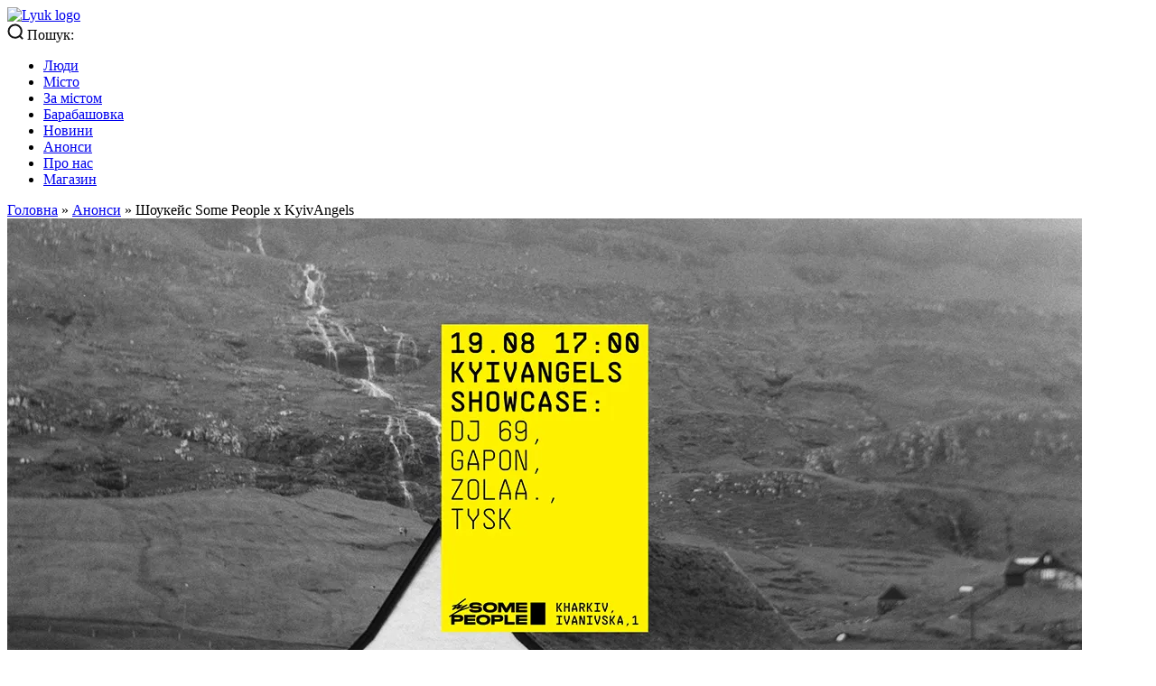

--- FILE ---
content_type: text/html; charset=UTF-8
request_url: https://lyuk.media/announcements/shoukeys-kyivangels/
body_size: 14367
content:

<!doctype html>
<html 
	xmlns="http://www.w3.org/1999/xhtml"
	xmlns:fb="http://ogp.me/ns/fb#"
	xmlns:og="http://ogp.me/ns#"
	class="js"
	lang="uk">
<head>
	<meta charset="utf-8">
	<meta name="viewport" content="width=device-width, initial-scale=1, maximum-scale=5">
	<title>Шоукейс Some People x KyivAngels - «Люк»</title>
	<meta http-equiv="X-UA-Compatible" content="ie=edge">
	<link rel="profile" href="http://gmpg.org/xfn/11">
	<meta name="theme-color" content="#ffffff">
	<link rel="mask-icon" href="https://lyuk.media/wp-content/themes/lyuk.media.theme.git/assets/images/layouts/logo.svg" color="#000000">

	<meta name="google-site-verification" content="UR3K6vNNFvoiQVGBU9eFblfdM6WuG9LRiSiLiqeYMHs" />
	
				<link rel="preload" href="https://lyuk.media/wp-content/themes/lyuk.media.theme.git/fonts/Unbounded/Unbounded-Medium.woff2" as="font" type="font/woff2" crossorigin="anonymous">
			<link rel="preload" href="https://lyuk.media/wp-content/themes/lyuk.media.theme.git/fonts/Unbounded/Unbounded-Bold.woff2" as="font" type="font/woff2" crossorigin="anonymous">
			<link rel="preload" href="https://lyuk.media/wp-content/themes/lyuk.media.theme.git/fonts/Inter/Inter-Medium.woff2" as="font" type="font/woff2" crossorigin="anonymous">
			<link rel="preload" href="https://lyuk.media/wp-content/themes/lyuk.media.theme.git/fonts/Inter/Inter-Regular.woff2" as="font" type="font/woff2" crossorigin="anonymous">
			<link rel="preload" href="https://lyuk.media/wp-content/themes/lyuk.media.theme.git/fonts/Inter/Inter-Bold.woff2" as="font" type="font/woff2" crossorigin="anonymous">
			<link rel="preload" href="https://lyuk.media/wp-content/themes/lyuk.media.theme.git/style.css?ver=1.0.0" as="style">
			<meta name='robots' content='index, follow, max-image-preview:large, max-snippet:-1, max-video-preview:-1' />

	<!-- This site is optimized with the Yoast SEO plugin v23.5 - https://yoast.com/wordpress/plugins/seo/ -->
	<meta name="description" content="Шоукейс Some People x KyivAngels" />
	<link rel="canonical" href="https://lyuk.media/announcements/shoukeys-kyivangels/" />
	<meta property="og:locale" content="uk_UA" />
	<meta property="og:type" content="article" />
	<meta property="og:title" content="Шоукейс Some People x KyivAngels - «Люк»" />
	<meta property="og:description" content="Шоукейс Some People x KyivAngels" />
	<meta property="og:url" content="https://lyuk.media/announcements/shoukeys-kyivangels/" />
	<meta property="og:site_name" content="«Люк»" />
	<meta property="article:published_time" content="2023-08-19T08:15:31+00:00" />
	<meta property="article:modified_time" content="2023-08-28T09:10:02+00:00" />
	<meta property="og:image" content="https://lyuk.media/wp-content/uploads/2023/08/1190_KyivAngels.webp" />
	<meta property="og:image:width" content="1190" />
	<meta property="og:image:height" content="600" />
	<meta property="og:image:type" content="image/webp" />
	<meta name="author" content="admin" />
	<meta name="twitter:card" content="summary_large_image" />
	<script type="application/ld+json" class="yoast-schema-graph">{"@context":"https://schema.org","@graph":[{"@type":"WebPage","@id":"https://lyuk.media/announcements/shoukeys-kyivangels/","url":"https://lyuk.media/announcements/shoukeys-kyivangels/","name":"Шоукейс Some People x KyivAngels - «Люк»","isPartOf":{"@id":"https://lyuk.media/#website"},"primaryImageOfPage":{"@id":"https://lyuk.media/announcements/shoukeys-kyivangels/#primaryimage"},"image":{"@id":"https://lyuk.media/announcements/shoukeys-kyivangels/#primaryimage"},"thumbnailUrl":"https://lyuk.media/wp-content/uploads/2023/08/1190_KyivAngels.webp","datePublished":"2023-08-19T08:15:31+00:00","dateModified":"2023-08-28T09:10:02+00:00","author":{"@id":"https://lyuk.media/#/schema/person/2df9cfe78cab29020879780ea8b7fc02"},"description":"Шоукейс Some People x KyivAngels","breadcrumb":{"@id":"https://lyuk.media/announcements/shoukeys-kyivangels/#breadcrumb"},"inLanguage":"uk","potentialAction":[{"@type":"ReadAction","target":["https://lyuk.media/announcements/shoukeys-kyivangels/"]}]},{"@type":"ImageObject","inLanguage":"uk","@id":"https://lyuk.media/announcements/shoukeys-kyivangels/#primaryimage","url":"https://lyuk.media/wp-content/uploads/2023/08/1190_KyivAngels.webp","contentUrl":"https://lyuk.media/wp-content/uploads/2023/08/1190_KyivAngels.webp"},{"@type":"BreadcrumbList","@id":"https://lyuk.media/announcements/shoukeys-kyivangels/#breadcrumb","itemListElement":[{"@type":"ListItem","position":1,"name":"Головна","item":"https://lyuk.media/"},{"@type":"ListItem","position":2,"name":"Анонси","item":"https://lyuk.media/announcements/"},{"@type":"ListItem","position":3,"name":"Шоукейс Some People x KyivAngels"}]},{"@type":"WebSite","@id":"https://lyuk.media/#website","url":"https://lyuk.media/","name":"«Люк»","description":"«Люк» — це медіа про Харків","potentialAction":[{"@type":"SearchAction","target":{"@type":"EntryPoint","urlTemplate":"https://lyuk.media/?s={search_term_string}"},"query-input":{"@type":"PropertyValueSpecification","valueRequired":true,"valueName":"search_term_string"}}],"inLanguage":"uk"},{"@type":"Person","@id":"https://lyuk.media/#/schema/person/2df9cfe78cab29020879780ea8b7fc02","name":"admin","image":{"@type":"ImageObject","inLanguage":"uk","@id":"https://lyuk.media/#/schema/person/image/","url":"https://secure.gravatar.com/avatar/c43c0f154a737b1a7b042f5e240e87e5?s=96&d=mm&r=g","contentUrl":"https://secure.gravatar.com/avatar/c43c0f154a737b1a7b042f5e240e87e5?s=96&d=mm&r=g","caption":"admin"},"sameAs":["https://lyuk.media"],"url":"https://lyuk.media/author/admin/"}]}</script>
	<!-- / Yoast SEO plugin. -->


<script type="text/javascript">
/* <![CDATA[ */
window._wpemojiSettings = {"baseUrl":"https:\/\/s.w.org\/images\/core\/emoji\/14.0.0\/72x72\/","ext":".png","svgUrl":"https:\/\/s.w.org\/images\/core\/emoji\/14.0.0\/svg\/","svgExt":".svg","source":{"concatemoji":"https:\/\/lyuk.media\/wp-includes\/js\/wp-emoji-release.min.js?ver=6.4.7"}};
/*! This file is auto-generated */
!function(i,n){var o,s,e;function c(e){try{var t={supportTests:e,timestamp:(new Date).valueOf()};sessionStorage.setItem(o,JSON.stringify(t))}catch(e){}}function p(e,t,n){e.clearRect(0,0,e.canvas.width,e.canvas.height),e.fillText(t,0,0);var t=new Uint32Array(e.getImageData(0,0,e.canvas.width,e.canvas.height).data),r=(e.clearRect(0,0,e.canvas.width,e.canvas.height),e.fillText(n,0,0),new Uint32Array(e.getImageData(0,0,e.canvas.width,e.canvas.height).data));return t.every(function(e,t){return e===r[t]})}function u(e,t,n){switch(t){case"flag":return n(e,"\ud83c\udff3\ufe0f\u200d\u26a7\ufe0f","\ud83c\udff3\ufe0f\u200b\u26a7\ufe0f")?!1:!n(e,"\ud83c\uddfa\ud83c\uddf3","\ud83c\uddfa\u200b\ud83c\uddf3")&&!n(e,"\ud83c\udff4\udb40\udc67\udb40\udc62\udb40\udc65\udb40\udc6e\udb40\udc67\udb40\udc7f","\ud83c\udff4\u200b\udb40\udc67\u200b\udb40\udc62\u200b\udb40\udc65\u200b\udb40\udc6e\u200b\udb40\udc67\u200b\udb40\udc7f");case"emoji":return!n(e,"\ud83e\udef1\ud83c\udffb\u200d\ud83e\udef2\ud83c\udfff","\ud83e\udef1\ud83c\udffb\u200b\ud83e\udef2\ud83c\udfff")}return!1}function f(e,t,n){var r="undefined"!=typeof WorkerGlobalScope&&self instanceof WorkerGlobalScope?new OffscreenCanvas(300,150):i.createElement("canvas"),a=r.getContext("2d",{willReadFrequently:!0}),o=(a.textBaseline="top",a.font="600 32px Arial",{});return e.forEach(function(e){o[e]=t(a,e,n)}),o}function t(e){var t=i.createElement("script");t.src=e,t.defer=!0,i.head.appendChild(t)}"undefined"!=typeof Promise&&(o="wpEmojiSettingsSupports",s=["flag","emoji"],n.supports={everything:!0,everythingExceptFlag:!0},e=new Promise(function(e){i.addEventListener("DOMContentLoaded",e,{once:!0})}),new Promise(function(t){var n=function(){try{var e=JSON.parse(sessionStorage.getItem(o));if("object"==typeof e&&"number"==typeof e.timestamp&&(new Date).valueOf()<e.timestamp+604800&&"object"==typeof e.supportTests)return e.supportTests}catch(e){}return null}();if(!n){if("undefined"!=typeof Worker&&"undefined"!=typeof OffscreenCanvas&&"undefined"!=typeof URL&&URL.createObjectURL&&"undefined"!=typeof Blob)try{var e="postMessage("+f.toString()+"("+[JSON.stringify(s),u.toString(),p.toString()].join(",")+"));",r=new Blob([e],{type:"text/javascript"}),a=new Worker(URL.createObjectURL(r),{name:"wpTestEmojiSupports"});return void(a.onmessage=function(e){c(n=e.data),a.terminate(),t(n)})}catch(e){}c(n=f(s,u,p))}t(n)}).then(function(e){for(var t in e)n.supports[t]=e[t],n.supports.everything=n.supports.everything&&n.supports[t],"flag"!==t&&(n.supports.everythingExceptFlag=n.supports.everythingExceptFlag&&n.supports[t]);n.supports.everythingExceptFlag=n.supports.everythingExceptFlag&&!n.supports.flag,n.DOMReady=!1,n.readyCallback=function(){n.DOMReady=!0}}).then(function(){return e}).then(function(){var e;n.supports.everything||(n.readyCallback(),(e=n.source||{}).concatemoji?t(e.concatemoji):e.wpemoji&&e.twemoji&&(t(e.twemoji),t(e.wpemoji)))}))}((window,document),window._wpemojiSettings);
/* ]]> */
</script>
<style id='wp-emoji-styles-inline-css' type='text/css'>

	img.wp-smiley, img.emoji {
		display: inline !important;
		border: none !important;
		box-shadow: none !important;
		height: 1em !important;
		width: 1em !important;
		margin: 0 0.07em !important;
		vertical-align: -0.1em !important;
		background: none !important;
		padding: 0 !important;
	}
</style>
<style id='cb-carousel-style-inline-css' type='text/css'>
.wp-block-cb-carousel .slick-slide{overflow:hidden;padding-left:7.5px;padding-right:7.5px}.wp-block-cb-carousel .slick-dots li button:not(:hover):not(:active),.wp-block-cb-carousel .slick-next:not(:hover):not(:active),.wp-block-cb-carousel .slick-prev:not(:hover):not(:active){background-color:transparent}.wp-block-cb-carousel .slick-next:before,.wp-block-cb-carousel .slick-prev:before{color:#000}.wp-block-cb-carousel.alignfull .slick-next,.wp-block-cb-carousel.alignfull .slick-prev{z-index:1}.wp-block-cb-carousel.alignfull .slick-prev{left:25px}.wp-block-cb-carousel.alignfull .slick-next{right:25px}.wp-block-cb-carousel .wp-block-cover,.wp-block-cb-carousel .wp-block-image{margin-bottom:0}.wp-block-cb-carousel .wp-block-cover.aligncenter,.wp-block-cb-carousel .wp-block-image.aligncenter{margin-left:auto!important;margin-right:auto!important}.is-layout-flex .wp-block-cb-carousel{width:100%}

</style>
<link rel='stylesheet' id='eedee-gutenslider-init-css' href='https://lyuk.media/wp-content/plugins/gutenslider/build/gutenslider-init.css?ver=1705564812' type='text/css' media='all' />
<style id='classic-theme-styles-inline-css' type='text/css'>
/*! This file is auto-generated */
.wp-block-button__link{color:#fff;background-color:#32373c;border-radius:9999px;box-shadow:none;text-decoration:none;padding:calc(.667em + 2px) calc(1.333em + 2px);font-size:1.125em}.wp-block-file__button{background:#32373c;color:#fff;text-decoration:none}
</style>
<style id='global-styles-inline-css' type='text/css'>
body{--wp--preset--color--black: #000000;--wp--preset--color--cyan-bluish-gray: #abb8c3;--wp--preset--color--white: #ffffff;--wp--preset--color--pale-pink: #f78da7;--wp--preset--color--vivid-red: #cf2e2e;--wp--preset--color--luminous-vivid-orange: #ff6900;--wp--preset--color--luminous-vivid-amber: #fcb900;--wp--preset--color--light-green-cyan: #7bdcb5;--wp--preset--color--vivid-green-cyan: #00d084;--wp--preset--color--pale-cyan-blue: #8ed1fc;--wp--preset--color--vivid-cyan-blue: #0693e3;--wp--preset--color--vivid-purple: #9b51e0;--wp--preset--gradient--vivid-cyan-blue-to-vivid-purple: linear-gradient(135deg,rgba(6,147,227,1) 0%,rgb(155,81,224) 100%);--wp--preset--gradient--light-green-cyan-to-vivid-green-cyan: linear-gradient(135deg,rgb(122,220,180) 0%,rgb(0,208,130) 100%);--wp--preset--gradient--luminous-vivid-amber-to-luminous-vivid-orange: linear-gradient(135deg,rgba(252,185,0,1) 0%,rgba(255,105,0,1) 100%);--wp--preset--gradient--luminous-vivid-orange-to-vivid-red: linear-gradient(135deg,rgba(255,105,0,1) 0%,rgb(207,46,46) 100%);--wp--preset--gradient--very-light-gray-to-cyan-bluish-gray: linear-gradient(135deg,rgb(238,238,238) 0%,rgb(169,184,195) 100%);--wp--preset--gradient--cool-to-warm-spectrum: linear-gradient(135deg,rgb(74,234,220) 0%,rgb(151,120,209) 20%,rgb(207,42,186) 40%,rgb(238,44,130) 60%,rgb(251,105,98) 80%,rgb(254,248,76) 100%);--wp--preset--gradient--blush-light-purple: linear-gradient(135deg,rgb(255,206,236) 0%,rgb(152,150,240) 100%);--wp--preset--gradient--blush-bordeaux: linear-gradient(135deg,rgb(254,205,165) 0%,rgb(254,45,45) 50%,rgb(107,0,62) 100%);--wp--preset--gradient--luminous-dusk: linear-gradient(135deg,rgb(255,203,112) 0%,rgb(199,81,192) 50%,rgb(65,88,208) 100%);--wp--preset--gradient--pale-ocean: linear-gradient(135deg,rgb(255,245,203) 0%,rgb(182,227,212) 50%,rgb(51,167,181) 100%);--wp--preset--gradient--electric-grass: linear-gradient(135deg,rgb(202,248,128) 0%,rgb(113,206,126) 100%);--wp--preset--gradient--midnight: linear-gradient(135deg,rgb(2,3,129) 0%,rgb(40,116,252) 100%);--wp--preset--font-size--small: 13px;--wp--preset--font-size--medium: 20px;--wp--preset--font-size--large: 36px;--wp--preset--font-size--x-large: 42px;--wp--preset--spacing--20: 0.44rem;--wp--preset--spacing--30: 0.67rem;--wp--preset--spacing--40: 1rem;--wp--preset--spacing--50: 1.5rem;--wp--preset--spacing--60: 2.25rem;--wp--preset--spacing--70: 3.38rem;--wp--preset--spacing--80: 5.06rem;--wp--preset--shadow--natural: 6px 6px 9px rgba(0, 0, 0, 0.2);--wp--preset--shadow--deep: 12px 12px 50px rgba(0, 0, 0, 0.4);--wp--preset--shadow--sharp: 6px 6px 0px rgba(0, 0, 0, 0.2);--wp--preset--shadow--outlined: 6px 6px 0px -3px rgba(255, 255, 255, 1), 6px 6px rgba(0, 0, 0, 1);--wp--preset--shadow--crisp: 6px 6px 0px rgba(0, 0, 0, 1);}:where(.is-layout-flex){gap: 0.5em;}:where(.is-layout-grid){gap: 0.5em;}body .is-layout-flow > .alignleft{float: left;margin-inline-start: 0;margin-inline-end: 2em;}body .is-layout-flow > .alignright{float: right;margin-inline-start: 2em;margin-inline-end: 0;}body .is-layout-flow > .aligncenter{margin-left: auto !important;margin-right: auto !important;}body .is-layout-constrained > .alignleft{float: left;margin-inline-start: 0;margin-inline-end: 2em;}body .is-layout-constrained > .alignright{float: right;margin-inline-start: 2em;margin-inline-end: 0;}body .is-layout-constrained > .aligncenter{margin-left: auto !important;margin-right: auto !important;}body .is-layout-constrained > :where(:not(.alignleft):not(.alignright):not(.alignfull)){max-width: var(--wp--style--global--content-size);margin-left: auto !important;margin-right: auto !important;}body .is-layout-constrained > .alignwide{max-width: var(--wp--style--global--wide-size);}body .is-layout-flex{display: flex;}body .is-layout-flex{flex-wrap: wrap;align-items: center;}body .is-layout-flex > *{margin: 0;}body .is-layout-grid{display: grid;}body .is-layout-grid > *{margin: 0;}:where(.wp-block-columns.is-layout-flex){gap: 2em;}:where(.wp-block-columns.is-layout-grid){gap: 2em;}:where(.wp-block-post-template.is-layout-flex){gap: 1.25em;}:where(.wp-block-post-template.is-layout-grid){gap: 1.25em;}.has-black-color{color: var(--wp--preset--color--black) !important;}.has-cyan-bluish-gray-color{color: var(--wp--preset--color--cyan-bluish-gray) !important;}.has-white-color{color: var(--wp--preset--color--white) !important;}.has-pale-pink-color{color: var(--wp--preset--color--pale-pink) !important;}.has-vivid-red-color{color: var(--wp--preset--color--vivid-red) !important;}.has-luminous-vivid-orange-color{color: var(--wp--preset--color--luminous-vivid-orange) !important;}.has-luminous-vivid-amber-color{color: var(--wp--preset--color--luminous-vivid-amber) !important;}.has-light-green-cyan-color{color: var(--wp--preset--color--light-green-cyan) !important;}.has-vivid-green-cyan-color{color: var(--wp--preset--color--vivid-green-cyan) !important;}.has-pale-cyan-blue-color{color: var(--wp--preset--color--pale-cyan-blue) !important;}.has-vivid-cyan-blue-color{color: var(--wp--preset--color--vivid-cyan-blue) !important;}.has-vivid-purple-color{color: var(--wp--preset--color--vivid-purple) !important;}.has-black-background-color{background-color: var(--wp--preset--color--black) !important;}.has-cyan-bluish-gray-background-color{background-color: var(--wp--preset--color--cyan-bluish-gray) !important;}.has-white-background-color{background-color: var(--wp--preset--color--white) !important;}.has-pale-pink-background-color{background-color: var(--wp--preset--color--pale-pink) !important;}.has-vivid-red-background-color{background-color: var(--wp--preset--color--vivid-red) !important;}.has-luminous-vivid-orange-background-color{background-color: var(--wp--preset--color--luminous-vivid-orange) !important;}.has-luminous-vivid-amber-background-color{background-color: var(--wp--preset--color--luminous-vivid-amber) !important;}.has-light-green-cyan-background-color{background-color: var(--wp--preset--color--light-green-cyan) !important;}.has-vivid-green-cyan-background-color{background-color: var(--wp--preset--color--vivid-green-cyan) !important;}.has-pale-cyan-blue-background-color{background-color: var(--wp--preset--color--pale-cyan-blue) !important;}.has-vivid-cyan-blue-background-color{background-color: var(--wp--preset--color--vivid-cyan-blue) !important;}.has-vivid-purple-background-color{background-color: var(--wp--preset--color--vivid-purple) !important;}.has-black-border-color{border-color: var(--wp--preset--color--black) !important;}.has-cyan-bluish-gray-border-color{border-color: var(--wp--preset--color--cyan-bluish-gray) !important;}.has-white-border-color{border-color: var(--wp--preset--color--white) !important;}.has-pale-pink-border-color{border-color: var(--wp--preset--color--pale-pink) !important;}.has-vivid-red-border-color{border-color: var(--wp--preset--color--vivid-red) !important;}.has-luminous-vivid-orange-border-color{border-color: var(--wp--preset--color--luminous-vivid-orange) !important;}.has-luminous-vivid-amber-border-color{border-color: var(--wp--preset--color--luminous-vivid-amber) !important;}.has-light-green-cyan-border-color{border-color: var(--wp--preset--color--light-green-cyan) !important;}.has-vivid-green-cyan-border-color{border-color: var(--wp--preset--color--vivid-green-cyan) !important;}.has-pale-cyan-blue-border-color{border-color: var(--wp--preset--color--pale-cyan-blue) !important;}.has-vivid-cyan-blue-border-color{border-color: var(--wp--preset--color--vivid-cyan-blue) !important;}.has-vivid-purple-border-color{border-color: var(--wp--preset--color--vivid-purple) !important;}.has-vivid-cyan-blue-to-vivid-purple-gradient-background{background: var(--wp--preset--gradient--vivid-cyan-blue-to-vivid-purple) !important;}.has-light-green-cyan-to-vivid-green-cyan-gradient-background{background: var(--wp--preset--gradient--light-green-cyan-to-vivid-green-cyan) !important;}.has-luminous-vivid-amber-to-luminous-vivid-orange-gradient-background{background: var(--wp--preset--gradient--luminous-vivid-amber-to-luminous-vivid-orange) !important;}.has-luminous-vivid-orange-to-vivid-red-gradient-background{background: var(--wp--preset--gradient--luminous-vivid-orange-to-vivid-red) !important;}.has-very-light-gray-to-cyan-bluish-gray-gradient-background{background: var(--wp--preset--gradient--very-light-gray-to-cyan-bluish-gray) !important;}.has-cool-to-warm-spectrum-gradient-background{background: var(--wp--preset--gradient--cool-to-warm-spectrum) !important;}.has-blush-light-purple-gradient-background{background: var(--wp--preset--gradient--blush-light-purple) !important;}.has-blush-bordeaux-gradient-background{background: var(--wp--preset--gradient--blush-bordeaux) !important;}.has-luminous-dusk-gradient-background{background: var(--wp--preset--gradient--luminous-dusk) !important;}.has-pale-ocean-gradient-background{background: var(--wp--preset--gradient--pale-ocean) !important;}.has-electric-grass-gradient-background{background: var(--wp--preset--gradient--electric-grass) !important;}.has-midnight-gradient-background{background: var(--wp--preset--gradient--midnight) !important;}.has-small-font-size{font-size: var(--wp--preset--font-size--small) !important;}.has-medium-font-size{font-size: var(--wp--preset--font-size--medium) !important;}.has-large-font-size{font-size: var(--wp--preset--font-size--large) !important;}.has-x-large-font-size{font-size: var(--wp--preset--font-size--x-large) !important;}
.wp-block-navigation a:where(:not(.wp-element-button)){color: inherit;}
:where(.wp-block-post-template.is-layout-flex){gap: 1.25em;}:where(.wp-block-post-template.is-layout-grid){gap: 1.25em;}
:where(.wp-block-columns.is-layout-flex){gap: 2em;}:where(.wp-block-columns.is-layout-grid){gap: 2em;}
.wp-block-pullquote{font-size: 1.5em;line-height: 1.6;}
</style>
<link rel='stylesheet' id='pb_animate-css' href='https://lyuk.media/wp-content/plugins/ays-popup-box/public/css/animate.css?ver=4.9.8' type='text/css' media='all' />
<link rel='stylesheet' id='style-css' href='https://lyuk.media/wp-content/themes/lyuk.media.theme.git/style.css?ver=6.4.7' type='text/css' media='all' />
<link rel='stylesheet' id='normalize-css' href='https://lyuk.media/wp-content/themes/lyuk.media.theme.git/css/normalize.css?ver=6.4.7' type='text/css' media='all' />
<link rel='stylesheet' id='main-css' href='https://lyuk.media/wp-content/themes/lyuk.media.theme.git/css/main.css?ver=6.4.7' type='text/css' media='all' />
<script type="text/javascript" src="https://lyuk.media/wp-content/themes/lyuk.media.theme.git/src/main.js" id="base-script-js"></script>
<script type="lazyloadscript" src="https://lyuk.media/wp-content/plugins/svg-support/vendor/DOMPurify/DOMPurify.min.js?ver=1.0.1" id="bodhi-dompurify-library-js"></script>
<script type="lazyloadscript" src="https://lyuk.media/wp-includes/js/jquery/jquery.min.js?ver=3.7.1" id="jquery-core-js"></script>
<script type="lazyloadscript" src="https://lyuk.media/wp-includes/js/jquery/jquery-migrate.min.js?ver=3.4.1" id="jquery-migrate-js"></script>
<script type="text/javascript" id="ays-pb-js-extra">
/* <![CDATA[ */
var pbLocalizeObj = {"ajax":"https:\/\/lyuk.media\/wp-admin\/admin-ajax.php","seconds":"seconds","thisWillClose":"This will close in","icons":{"close_icon":"<svg class=\"ays_pb_material_close_icon\" xmlns=\"https:\/\/www.w3.org\/2000\/svg\" height=\"36px\" viewBox=\"0 0 24 24\" width=\"36px\" fill=\"#000000\" alt=\"Pop-up Close\"><path d=\"M0 0h24v24H0z\" fill=\"none\"\/><path d=\"M19 6.41L17.59 5 12 10.59 6.41 5 5 6.41 10.59 12 5 17.59 6.41 19 12 13.41 17.59 19 19 17.59 13.41 12z\"\/><\/svg>","close_circle_icon":"<svg class=\"ays_pb_material_close_circle_icon\" xmlns=\"https:\/\/www.w3.org\/2000\/svg\" height=\"24\" viewBox=\"0 0 24 24\" width=\"36\" alt=\"Pop-up Close\"><path d=\"M0 0h24v24H0z\" fill=\"none\"\/><path d=\"M12 2C6.47 2 2 6.47 2 12s4.47 10 10 10 10-4.47 10-10S17.53 2 12 2zm5 13.59L15.59 17 12 13.41 8.41 17 7 15.59 10.59 12 7 8.41 8.41 7 12 10.59 15.59 7 17 8.41 13.41 12 17 15.59z\"\/><\/svg>","volume_up_icon":"<svg class=\"ays_pb_fa_volume\" xmlns=\"https:\/\/www.w3.org\/2000\/svg\" height=\"24\" viewBox=\"0 0 24 24\" width=\"36\"><path d=\"M0 0h24v24H0z\" fill=\"none\"\/><path d=\"M3 9v6h4l5 5V4L7 9H3zm13.5 3c0-1.77-1.02-3.29-2.5-4.03v8.05c1.48-.73 2.5-2.25 2.5-4.02zM14 3.23v2.06c2.89.86 5 3.54 5 6.71s-2.11 5.85-5 6.71v2.06c4.01-.91 7-4.49 7-8.77s-2.99-7.86-7-8.77z\"\/><\/svg>","volume_mute_icon":"<svg xmlns=\"https:\/\/www.w3.org\/2000\/svg\" height=\"24\" viewBox=\"0 0 24 24\" width=\"24\"><path d=\"M0 0h24v24H0z\" fill=\"none\"\/><path d=\"M7 9v6h4l5 5V4l-5 5H7z\"\/><\/svg>"}};
/* ]]> */
</script>
<script type="lazyloadscript" src="https://lyuk.media/wp-content/plugins/ays-popup-box/public/js/ays-pb-public.js?ver=4.9.8" id="ays-pb-js"></script>
<script type="lazyloadscript" src="https://lyuk.media/wp-content/plugins/svg-support/js/min/svgs-inline-min.js?ver=2.5.8" id="bodhi_svg_inline-js"></script>
<script type="lazyloadscript" id="bodhi_svg_inline-js-after">
/* <![CDATA[ */
cssTarget={"Bodhi":"img.style-svg","ForceInlineSVG":"style-svg"};ForceInlineSVGActive="false";frontSanitizationEnabled="on";
/* ]]> */
</script>
<link rel="https://api.w.org/" href="https://lyuk.media/wp-json/" /><link rel="alternate" type="application/json" href="https://lyuk.media/wp-json/wp/v2/posts/25264" /><link rel="EditURI" type="application/rsd+xml" title="RSD" href="https://lyuk.media/xmlrpc.php?rsd" />
<meta name="generator" content="WordPress 6.4.7" />
<link rel='shortlink' href='https://lyuk.media/?p=25264' />
<link rel="alternate" type="application/json+oembed" href="https://lyuk.media/wp-json/oembed/1.0/embed?url=https%3A%2F%2Flyuk.media%2Fannouncements%2Fshoukeys-kyivangels%2F" />
<link rel="alternate" type="text/xml+oembed" href="https://lyuk.media/wp-json/oembed/1.0/embed?url=https%3A%2F%2Flyuk.media%2Fannouncements%2Fshoukeys-kyivangels%2F&#038;format=xml" />
<script type="text/javascript">var ajaxurl = "https://lyuk.media/wp-admin/admin-ajax.php";</script><style type="text/css">.broken_link, a.broken_link {
	text-decoration: line-through;
}</style><link rel="icon" href="https://lyuk.media/wp-content/uploads/2024/11/cropped-lyuk-favicon-32x32.webp" sizes="32x32" />
<link rel="icon" href="https://lyuk.media/wp-content/uploads/2024/11/cropped-lyuk-favicon-192x192.webp" sizes="192x192" />
<link rel="apple-touch-icon" href="https://lyuk.media/wp-content/uploads/2024/11/cropped-lyuk-favicon-180x180.webp" />
<meta name="msapplication-TileImage" content="https://lyuk.media/wp-content/uploads/2024/11/cropped-lyuk-favicon-270x270.webp" />
	
			
<!-- vk -->
<link rel="image_src" href="https://lyuk.media/wp-content/uploads/2023/08/1190_KyivAngels.webp"/>
<meta name="title" content="Шоукейс Some People x KyivAngels">
<!-- facebook -->
<meta property="og:title" content="Шоукейс Some People x KyivAngels"/>
<meta property="og:image" content="https://lyuk.media/wp-content/uploads/2023/08/1190_KyivAngels.webp"/>
<meta property="og:description" content="До війни Харків був містом творчої енергії та музики з характером. Зараз саме час повертати місту втрачені позиції і спробувати створити місце, яке буде, як магніт, збирати людей та вібрації. Формація Some People почала будувати Центр нової культури в Харкові. Він розташується в приміщенні колишнього заводу торгового машинобудування, поблизу історичного центру Харкова. В приміщенні центру [&hellip;]"/>
<meta property="og:type" content="article"/>
<meta property="og:url" content="https://lyuk.media/announcements/shoukeys-kyivangels/"/>
<meta property="og:image:width" content="680">
<meta property="og:image:height" content="355">
<meta property="og:locale" content="uk">
<meta property="og:site_name" content="«Люк»">
<!-- twitter -->
<meta name="twitter:card" content="summary_large_image"/>
<meta name="twitter:title" content="Шоукейс Some People x KyivAngels"/>
<meta name="twitter:description" content="До війни Харків був містом творчої енергії та музики з характером. Зараз саме час повертати місту втрачені позиції і спробувати створити місце, яке буде, як магніт, збирати людей та вібрації. Формація Some People почала будувати Центр нової культури в Харкові. Він розташується в приміщенні колишнього заводу торгового машинобудування, поблизу історичного центру Харкова. В приміщенні центру [&hellip;]"/>
<meta name="twitter:url" content="https://lyuk.media/announcements/shoukeys-kyivangels/"/>
<meta name="twitter:image" content="https://lyuk.media/wp-content/uploads/2023/08/1190_KyivAngels.webp"/>
<meta name="twitter:domain" content="https://lyuk.media">

<link 
  rel="preload" 
  as="image" 
  href="https://lyuk.media/wp-content/uploads/2023/08/1190_KyivAngels.webp" 
  fetchpriority="high" />

	    
	<!-- Google Tag Manager -->
	<script defer type="lazyloadscript">(function(w,d,s,l,i){w[l]=w[l]||[];w[l].push({'gtm.start':
		new Date().getTime(),event:'gtm.js'});var f=d.getElementsByTagName(s)[0],
		j=d.createElement(s),dl=l!='dataLayer'?'&l='+l:'';j.async=true;j.src=
		'https://www.googletagmanager.com/gtm.js?id='+i+dl;f.parentNode.insertBefore(j,f);
		})(window,document,'script','dataLayer','GTM-53BWZLW9');
	</script>
	<!-- End Google Tag Manager -->

	<script defer type="lazyloadscript">
		(function(i,s,o,g,r,a,m){i['GoogleAnalyticsObject']=r;i[r]=i[r]||function(){
			(i[r].q=i[r].q||[]).push(arguments)},i[r].l=1*new Date();a=s.createElement(o),
			m=s.getElementsByTagName(o)[0];a.async=1;a.src=g;m.parentNode.insertBefore(a,m)
		})(window,document,'script','https://www.google-analytics.com/analytics.js','ga');
		ga('create', 'UA-71573210-1', 'auto');
		ga('send', 'pageview');
	</script>
	<!-- Google tag (gtag.js) -->
	<script defer type="lazyloadscript" src="https://www.googletagmanager.com/gtag/js?id=G-YK8WR1901T"></script>
	<script defer type="lazyloadscript">
		window.dataLayer = window.dataLayer || [];
		function gtag(){dataLayer.push(arguments);}
		gtag('js', new Date());
		gtag('config', 'G-YK8WR1901T');
	</script>
	<!-- (C)2000-2023 Gemius SA - gemiusPrism  / lyuk.media/Default section -->
	<script defer type="lazyloadscript">
		<!--//--><![CDATA[//><!--
		var pp_gemius_identifier = 'bOrrEJhpZIMvJ8f5fcU78uWjzZBpDE7ba40d1NT8ZHr.i7';
		// lines below shouldn't be edited
		function gemius_pending(i) { window[i] = window[i] || function() {var x = window[i+'_pdata'] = window[i+'_pdata'] || []; x[x.length]=arguments;};};
		gemius_pending('gemius_hit'); gemius_pending('gemius_event'); gemius_pending('gemius_init'); gemius_pending('pp_gemius_hit'); gemius_pending('pp_gemius_event'); gemius_pending('pp_gemius_init');
		(function(d,t) {try {var gt=d.createElement(t),s=d.getElementsByTagName(t)[0],l='http'+((location.protocol=='https:')?'s':''); gt.setAttribute('async','async');
		gt.setAttribute('defer','defer'); gt.src=l+'://gaua.hit.gemius.pl/xgemius.js'; s.parentNode.insertBefore(gt,s);} catch (e) {}})(document,'script');
		//--><!]]>
	</script>
</head>
	
<body class="post-template-default single single-post postid-25264 single-format-standard wp-embed-responsive">

	<!-- Google Tag Manager (noscript) -->
		<noscript><iframe src="https://www.googletagmanager.com/ns.html?id=GTM-53BWZLW9"
		height="0" width="0" style="display:none;visibility:hidden"></iframe></noscript>
	<!-- End Google Tag Manager (noscript) -->
	
<header class="header">
    <div class="wrapper">
        <div class="header__inner">
            <div class="header__logo">
                <a href="https://lyuk.media" class="logo" title="" data-wpel-link="internal">
  <img 
    width="95" 
    height="40" 
    class="logo__img" 
    src="https://lyuk.media/wp-content/themes/lyuk.media.theme.git/icons/logo-icon.svg" 
    alt="Lyuk logo">
</a>
            </div>

            <div class="header__search">
                <div
                    class="search" 
                    id="search" 
                    title="Пошук"
                    >
                    <span class="search__icon">
                        <svg width="18" height="18" viewBox="0 0 18 18" fill="none" xmlns="http://www.w3.org/2000/svg">
                            <path d="M16.5 16.5L15 15M8.625 15.75C9.56067 15.75 10.4872 15.5657 11.3516 15.2076C12.2161 14.8496 13.0015 14.3248 13.6631 13.6631C14.3248 13.0015 14.8496 12.2161 15.2076 11.3516C15.5657 10.4872 15.75 9.56067 15.75 8.625C15.75 7.68933 15.5657 6.76283 15.2076 5.89838C14.8496 5.03394 14.3248 4.24848 13.6631 3.58686C13.0015 2.92525 12.2161 2.40042 11.3516 2.04236C10.4872 1.68429 9.56067 1.5 8.625 1.5C6.73533 1.5 4.92306 2.25067 3.58686 3.58686C2.25067 4.92306 1.5 6.73533 1.5 8.625C1.5 10.5147 2.25067 12.3269 3.58686 13.6631C4.92306 14.9993 6.73533 15.75 8.625 15.75Z" stroke="#151515" stroke-width="2" stroke-linecap="square" stroke-linejoin="round"/>
                        </svg>
                    </span>
                    <span class="search__label">Пошук:</span>
                </div>
            </div>

            <div class="header__menu">
                <ul id="menu-main-menu" class="main-menu"><li id="menu-item-18439" class="menu-item menu-item-type-taxonomy menu-item-object-category menu-item-18439"><a href="https://lyuk.media/people/" data-wpel-link="internal">Люди</a></li>
<li id="menu-item-18440" class="menu-item menu-item-type-taxonomy menu-item-object-category menu-item-18440"><a href="https://lyuk.media/city/" data-wpel-link="internal">Місто</a></li>
<li id="menu-item-18438" class="menu-item menu-item-type-taxonomy menu-item-object-category menu-item-18438"><a href="https://lyuk.media/behind-city/" data-wpel-link="internal">За містом</a></li>
<li id="menu-item-18437" class="menu-item menu-item-type-taxonomy menu-item-object-category menu-item-18437"><a href="https://lyuk.media/baraban/" data-wpel-link="internal">Барабашовка</a></li>
<li id="menu-item-18458" class="menu-item menu-item-type-taxonomy menu-item-object-category menu-item-18458"><a href="https://lyuk.media/news/" data-wpel-link="internal">Новини</a></li>
<li id="menu-item-18522" class="menu-item menu-item-type-post_type menu-item-object-page menu-item-18522"><a href="https://lyuk.media/lyuk-announcements/" data-wpel-link="internal">Анонси</a></li>
<li id="menu-item-18442" class="menu-item menu-item-type-post_type menu-item-object-page menu-item-18442"><a href="https://lyuk.media/about-us/" data-wpel-link="internal">Про нас</a></li>
<li id="menu-item-46326" class="menu-item menu-item-type-custom menu-item-object-custom menu-item-46326"><a href="https://shop.lyuk.media/" data-wpel-link="external" rel="nofollow external noopener noreferrer">Магазин</a></li>
</ul>            </div>

            <div class="header__burger">
                <div class="hamburger">
                    <span class="line"></span>
                    <span class="line"></span>
                    <span class="line"></span>
                </div>
            </div>
        </div>
    </div>
</header>

  <main>

    
<article id="post-25264" class="post-25264 post type-post status-publish format-standard has-post-thumbnail hentry category-announcements">
  <div class="content-page --post">
    <div class="content-page__breadcrumbs">
      <span><span><a href="https://lyuk.media/" data-wpel-link="internal">Головна</a></span> » <span><a href="https://lyuk.media/announcements/" data-wpel-link="internal">Анонси</a></span> » <span class="breadcrumb_last" aria-current="page">Шоукейс Some People x KyivAngels</span></span>    </div>

    <div class="wrapper">
      <div class="content-page__header">
        <div class="content-page__image">
          <picture>
            <source srcset="https://lyuk.media/wp-content/uploads/2023/08/1190_KyivAngels.webp" media="(min-width: 550px) and (max-width: 767px)">
            <source srcset="https://lyuk.media/wp-content/uploads/2023/08/460_KyivAngels.webp" media="(min-width: 768px) and (max-width: 991px)">
            <source srcset="https://lyuk.media/wp-content/uploads/2023/08/1190_KyivAngels.webp" media="(min-width: 992px)">
            <img srcset="https://lyuk.media/wp-content/uploads/2023/08/460_KyivAngels.webp" alt="…">
          </picture>
        </div>

        <div class="content-page__heading">
          <h1>Шоукейс Some People x KyivAngels</h1>
          <div class="content-page__heading-footer">

            <a href="/announcements" class="content-page__heading-cat" data-wpel-link="internal">
                            <span class="content-page__heading-cat-icon">
                <img width="18" height="18" class="style-svg" src="https://lyuk.media/wp-content/uploads/2023/04/icon-announcements.svg" alt="">
              </span>
                            <span class="content-page__heading-cat-label">
                Анонси              </span>
            </a>
          </div>
        </div>
      </div>

      <div class="content-page__content">
        
<p>До війни Харків був містом творчої енергії та музики з характером. Зараз саме час повертати місту втрачені позиції і спробувати створити місце, яке буде, як магніт, збирати людей та вібрації.<br><br>Формація <strong>Some People</strong> почала будувати <strong>Центр нової культури</strong> в Харкові.<br><br>Він розташується в приміщенні колишнього заводу торгового машинобудування, поблизу історичного центру Харкова. В приміщенні центру планується побудувати мультижанровий івент майданчик, що об&#8217;єднає електронну сцену, нову українську музику та сучасний театр, кімнату для аудіовізуальних перфомансів, коворкінг для митців, снікер-хімчистку Sneaker Mate, фотостудії.<br><br><em>«Хочеться повертати місту втрачені позиції і спробувати створити місце, яке буде як магніт збирати людей та вібрації»</em>, — <strong>Антон Назарко</strong>, один з засновників формаціїї <strong>Some People</strong>.<br><br>Запуск проєкту планується на листопад, а поки триває будівництво, раз на два тижні команда буде робити шоукейси дружніх промогруп та команд.<br><br>Перша така подія — шоукейс київської промогруми і волонтерського штабу <strong>KyivAngels</strong>.<br><br><strong>Таймінг:</strong><br>17:00 — 18:30 <em>Gapon</em><br>18:30 — 20:00 <em>Zolaa</em><br>20:00 — 21:30 <em>DJ 69</em><br>21:30 — 22:00 <a href="https://lyuk.media/city/tisk/" target="_blank" rel="noreferrer noopener" data-wpel-link="internal"><em>«ТИСК</em>»</a></p>



<p><strong>Де:</strong> вул. Іванівська 1, Центр нової культури<br><strong>Коли:</strong> 19 серпня, 17:00<br><strong>Вхід:</strong> вільний, після реєстрації за <a href="https://docs.google.com/forms/d/1qZVJS5TIg0oqYuomPpzfU7wDmlUD9eRuxBcyDy3SP90/viewform" target="_blank" rel="noreferrer noopener nofollow external" data-wpel-link="external">цим посиланням</a></p>
      </div>

        <div class="recommend-widget">
    <p><strong>«Люк»</strong> — це незалежне онлайн-медіа про Харків, яке висвітлює міські процеси та проблеми, стимулює до змін у місті та суспільстві, збирає на одному майданчику ком’юніті змінотворців та активних людей.</p>
<p>Якщо ви хочете підтримати <strong>«Люк» </strong>та виготовлення якісного медіа-контенту<strong>, </strong>ви можете <strong>оформити щомісячну підписку</strong> або <strong>закинути донат разово</strong> будь-якою зручною для вас сумою.</p>
<p style="text-align: center;"><a class="btn --large" title="" href="https://lyuk.media/donate" data-wpel-link="internal">ПІДТРИМАТИ ЛЮК</a></p>
<figure class="wp-block-image"></figure>
  </div>

      <div class="app-sharing">
  <div class="app-sharing__title">
    <strong>Поділитись в соц мережах </strong>
  </div>  

  <div class="app-sharing__items">
    <a title="Facebook" class="app-sharing__item" href="https://www.facebook.com/sharer/sharer.php?u=https://lyuk.media/announcements/shoukeys-kyivangels/" target="_blank" data-wpel-link="external" rel="nofollow external noopener noreferrer">
      <img width="30" height="30" src="https://lyuk.media/wp-content/themes/lyuk.media.theme.git/icons/facebook.svg" alt="">
    </a>
    <a title="Twitter" class="app-sharing__item" href="https://twitter.com/intent/tweet?text=Шоукейс Some People x KyivAngels&amp;url=https://lyuk.media/announcements/shoukeys-kyivangels/" target="_blank" data-wpel-link="external" rel="nofollow external noopener noreferrer">
      <img width="30" height="30" src="https://lyuk.media/wp-content/themes/lyuk.media.theme.git/icons/twitter.svg" alt="">
    </a>
    <a title="Linkedin" class="app-sharing__item" href="https://www.linkedin.com/sharing/share-offsite/?url=https://lyuk.media/announcements/shoukeys-kyivangels/" target="_blank" data-wpel-link="external" rel="nofollow external noopener noreferrer">
      <img width="30" height="30" src="https://lyuk.media/wp-content/themes/lyuk.media.theme.git/icons/linkedin.svg" alt="">
    </a>
    <a title="Telegram" class="app-sharing__item" href="https://t.me/share/url?url=https://lyuk.media/announcements/shoukeys-kyivangels/&amp;text=Шоукейс Some People x KyivAngels" target="_blank" data-wpel-link="external" rel="nofollow external noopener noreferrer">
      <img width="30" height="30" src="https://lyuk.media/wp-content/themes/lyuk.media.theme.git/icons/telegram.svg" alt="">
    </a>
    <a title="Whatsapp" class="app-sharing__item" href="https://wa.me/?text=https://lyuk.media/announcements/shoukeys-kyivangels/" target="_blank" data-wpel-link="external" rel="nofollow external noopener noreferrer">
      <img width="30" height="30" src="https://lyuk.media/wp-content/themes/lyuk.media.theme.git/icons/whatsapp.svg" alt="">
    </a>
  </div>
</div> 

    </div>
  </div>
</article>

  </main>

<footer class="footer">
  <div class="wrapper">
    <div class="footer__main">
      <div class="footer__info">
        <div class="footer__logo">
          <a href="https://lyuk.media" class="logo" title="" data-wpel-link="internal">
  <img 
    width="95" 
    height="40" 
    class="logo__img" 
    src="https://lyuk.media/wp-content/themes/lyuk.media.theme.git/icons/logo-icon.svg" 
    alt="Lyuk logo">
</a>
        </div>
                <div class="footer__info-text">
          Крадіжка «Люка» карається законом. Використання матеріалів дозволяється лише за умови прямого гіперпосилання в першому або в другому абзаці тексту.        </div>
                <div class="footer__info-partner">
          <div class="footer__info-partner-text">Розвиваємо проект за підтримки</div>
          <a href="https://mediadevelopmentfoundation.org/" target="_blank" rel="noopener nofollow external noreferrer" title="" class="footer__info-partner-logo" data-wpel-link="external">
            <img 
				 width="102"
            	 height="22"
				 src="https://lyuk.media/wp-content/themes/lyuk.media.theme.git/icons/media-development-foundation.svg" alt="Media development foundation">
          </a>
        </div>
      </div>

      <div class="footer__soc">
        <div class="social">
                              <a href="https://www.instagram.com/lyuk.media" target="_blank" title="Instagram" rel="noopener nofollow external noreferrer" class="social__link style-svg" data-wpel-link="external">
            <img width="25" height="20" src="https://lyuk.media/wp-content/uploads/2023/04/inst-icon.svg" alt="">
          </a>
                    <a href="https://www.youtube.com/channel/UCE5D_meYs5rbOmiYJbM84dw?sub_confirmation=1" target="_blank" title="YouTube" rel="noopener nofollow external noreferrer" class="social__link style-svg" data-wpel-link="external">
            <img width="25" height="20" src="https://lyuk.media/wp-content/uploads/2023/04/youtube-icon.svg" alt="">
          </a>
                    <a href="https://www.tiktok.com/@lyuk.media" target="_blank" title="TikTok" rel="noopener nofollow external noreferrer" class="social__link style-svg" data-wpel-link="external">
            <img width="25" height="20" src="https://lyuk.media/wp-content/uploads/2025/04/tiktok-black-icon-logo-png_seeklogo-429281.webp" alt="">
          </a>
                    <a href="https://t.me/lyukmedia" target="_blank" title="Telegram" rel="noopener nofollow external noreferrer" class="social__link style-svg" data-wpel-link="external">
            <img width="25" height="20" src="https://lyuk.media/wp-content/uploads/2023/04/tg-icon.svg" alt="">
          </a>
                    <a href="https://www.facebook.com/lyukmedia" target="_blank" title="Facebook" rel="noopener nofollow external noreferrer" class="social__link style-svg" data-wpel-link="external">
            <img width="25" height="20" src="https://lyuk.media/wp-content/uploads/2023/04/fb-icon.svg" alt="">
          </a>
                  </div>
        <a class="btn --large" title="" href="https://lyuk.media/donate" data-wpel-link="internal">
          Підтримати люк 
        </a>
      </div>

      <div class="footer__nav">
        <ul id="menu-main-menu-1" class="footer-menu"><li class="menu-item menu-item-type-taxonomy menu-item-object-category menu-item-18439"><a href="https://lyuk.media/people/" data-wpel-link="internal">Люди</a></li>
<li class="menu-item menu-item-type-taxonomy menu-item-object-category menu-item-18440"><a href="https://lyuk.media/city/" data-wpel-link="internal">Місто</a></li>
<li class="menu-item menu-item-type-taxonomy menu-item-object-category menu-item-18438"><a href="https://lyuk.media/behind-city/" data-wpel-link="internal">За містом</a></li>
<li class="menu-item menu-item-type-taxonomy menu-item-object-category menu-item-18437"><a href="https://lyuk.media/baraban/" data-wpel-link="internal">Барабашовка</a></li>
<li class="menu-item menu-item-type-taxonomy menu-item-object-category menu-item-18458"><a href="https://lyuk.media/news/" data-wpel-link="internal">Новини</a></li>
<li class="menu-item menu-item-type-post_type menu-item-object-page menu-item-18522"><a href="https://lyuk.media/lyuk-announcements/" data-wpel-link="internal">Анонси</a></li>
<li class="menu-item menu-item-type-post_type menu-item-object-page menu-item-18442"><a href="https://lyuk.media/about-us/" data-wpel-link="internal">Про нас</a></li>
<li class="menu-item menu-item-type-custom menu-item-object-custom menu-item-46326"><a href="https://shop.lyuk.media/" data-wpel-link="external" rel="nofollow external noopener noreferrer">Магазин</a></li>
</ul>      </div>

      <div class="footer__further-nav">
        <ul id="menu-meniu-dodatkove-u-futeri" class="footer-btm-menu"><li id="menu-item-46602" class="menu-item menu-item-type-post_type menu-item-object-page menu-item-46602"><a href="https://lyuk.media/contacts/" data-wpel-link="internal">Контакти</a></li>
<li id="menu-item-18444" class="menu-item menu-item-type-post_type menu-item-object-page menu-item-18444"><a href="https://lyuk.media/advertise/" data-wpel-link="internal">Партнерам</a></li>
<li id="menu-item-18443" class="menu-item menu-item-type-post_type menu-item-object-page menu-item-18443"><a href="https://lyuk.media/policy/" data-wpel-link="internal">Редакційна політика</a></li>
</ul>      </div>
    </div>
  </div>

  <div class="footer__btm">
    <div class="footer__btm-content wrapper">
      <div class="footer__copy">
        © Люк. 2016–2026.
      </div>

      <div class="footer__further-nav">
        <ul id="menu-meniu-dodatkove-u-futeri-1" class="footer-btm-menu"><li class="menu-item menu-item-type-post_type menu-item-object-page menu-item-46602"><a href="https://lyuk.media/contacts/" data-wpel-link="internal">Контакти</a></li>
<li class="menu-item menu-item-type-post_type menu-item-object-page menu-item-18444"><a href="https://lyuk.media/advertise/" data-wpel-link="internal">Партнерам</a></li>
<li class="menu-item menu-item-type-post_type menu-item-object-page menu-item-18443"><a href="https://lyuk.media/policy/" data-wpel-link="internal">Редакційна політика</a></li>
</ul>      </div>

      <div class="footer__dev">
        <a class="developing" href="https://solardigital.com.ua" target="_blank" title="" rel="noopener nofollow external noreferrer" data-wpel-link="external">
          <span>Розробник:</span>
          <img
            width="120"
            height="17"
            title="Розробка сайту - креативне Діджитал агентство Solar Digital:"
            src="https://lyuk.media/wp-content/themes/lyuk.media.theme.git/icons/solar_digital_logo.svg"
            alt="Розробка сайту - креативне Діджитал агентство Solar Digital:" />
        </a>
      </div>
    </div>
  </div>
</footer>

<div id="search-block" class="modal-window">
  <div class="modal-window__hider js-close-modal-form"></div>

  <div class="modal-window__content wrapper">
    <div class="modal-window__close js-close-modal-form"> 
      <svg width="20" height="21" viewBox="0 0 20 21" fill="none" xmlns="http://www.w3.org/2000/svg"> 
        <rect width="26" height="1" transform="matrix(-0.707107 0.707107 0.707107 0.707107 18.8387 0.954102)" fill="white"></rect> <rect width="26" height="1" transform="matrix(-0.707107 -0.707107 -0.707107 0.707107 19.5458 19.3389)" fill="white"></rect> 
      </svg>
    </div>

    <div class="modal-window__search">
      <div class="modal-window__search-field">
        <div class="Search" id="search_Window">
          <input id="Input" class="Search_FauxInput" value="" placeholder="Знайти..." spellcheck="false">
        </div>
      </div>

      <div class="modal-window__search-btn" id="search-button">
        <svg xmlns="http://www.w3.org/2000/svg" width="130" height="104" viewBox="0 0 175 141" fill="none">
          <path d="M4.40918 13.1535L16.4746 10.8361L26.2158 1.53403C27.2412 0.554861 28.6426 0 30.0781 0H49.2188C57.9346 0 66.001 4.53681 70.2393 11.8153L72.5293 15.7646C74.8535 19.7465 77.041 23.0104 72.0166 28.4611L74.2041 31.5944L126.226 36.3924C136.343 37.3389 145.674 41.9736 152.236 49.4806C158.901 48.6319 164.062 43.1486 164.062 36.5556V35.5111C164.062 31.366 161.909 27.5146 158.286 25.2299C158.286 25.2299 159.551 23.3368 161.226 20.9215C162.9 18.5063 164.37 16.5479 164.37 16.5479C171.035 20.791 175 27.8736 175 35.5111V36.5556C175 46.9021 167.959 55.6819 158.252 58.8153C163.071 69.6514 159.927 73.3069 162.661 81.4667C164.37 86.5257 166.216 88.4188 173.975 98.7979C174.795 99.9076 175.137 101.278 174.932 102.617L169.463 136.561C169.053 139.107 166.763 141 164.062 141H145.605C145.605 141 145.605 138.65 145.605 135.778C145.605 132.906 145.947 130.556 145.947 130.556H159.38L163.789 103.139C157.773 95.0771 150.391 87.309 150.391 73.3396C150.391 59.5333 139.556 48.1424 125.166 46.8042L70.5811 41.7451C68.9404 41.5819 67.4707 40.7333 66.5479 39.4278L62.6514 33.8465C57.7295 34.3035 53.2519 32.1167 50.6885 28.4611L47.4072 23.7611C47.4072 23.7611 49.1504 22.0312 51.6455 20.4319C54.1748 18.8326 56.499 17.9514 56.499 17.9514L59.7803 22.6514C61.0791 24.5118 64.1553 22.8146 62.9932 20.791L60.7031 16.8417C58.3789 12.925 53.9697 10.4444 49.2188 10.4444H32.334L23.0029 19.3549C21.4307 20.8563 20.6787 20.6931 10.9375 22.5535V24.1528C10.9375 31.0069 16.748 36.5556 23.9258 36.5556C27.1045 36.5556 30.0439 36.5556 34.2139 35.25C36.4355 34.4993 40.0244 33.7486 42.4512 32.2146C42.4512 32.2146 43.5791 34.2056 45.2539 36.5882C46.9287 39.0035 47.8516 40.8965 47.8516 40.8965C46.3135 41.8757 43.7158 42.7243 42.0752 43.475L42.3828 45.7597C44.8779 63.5153 55.5762 82.5438 68.8379 95.2076C68.8379 95.2076 67.5391 97.2965 65.4199 99.3201C63.2666 101.344 62.1387 103.237 62.1387 103.237C57.0801 98.4389 54.6875 95.2729 54.6875 96.6111C54.6875 97.3944 55.3369 94.2285 46.3477 134.276C45.8008 136.692 43.5791 138.389 41.0156 138.389H24.6094C24.6094 138.389 24.6094 136.039 24.6094 133.167C24.6094 130.294 24.6094 127.944 24.6094 127.944H36.6064L43.75 96.0563V81.2708C37.3926 70.7938 33.1885 59.1743 31.5137 47.1306C31.3428 45.9882 32.1289 47 25.7031 47H23.9258C10.7324 47 0 36.7514 0 24.1528V18.2778C0 15.7972 1.8457 13.6431 4.40918 13.1535Z" fill="black"/>
          <path d="M56.0393 127.933H64.008L71.2178 96.097C71.2178 56.7336 71.2178 87.1034 71.2178 72.5376C71.2178 72.5376 73.7015 72.5376 76.7372 72.5376C79.7729 72.5376 82.2566 72.8635 82.2566 72.8635V85.5719C93.9855 87.1686 105.921 86.7449 115.477 82.9976C114.787 78.9896 114.338 77.1648 115.028 76.2849C115.856 75.2422 118.719 75.5355 120.203 75.0793C123.101 74.1669 126.136 74.4601 126.136 74.4601L127.447 83.0302C130.862 92.7407 143.005 99.1927 153.837 99.4208C153.837 99.4208 153.699 101.604 153.699 104.472C153.699 107.339 153.664 109.685 153.664 109.685C150.456 109.555 144.971 109.294 141.97 108.545L137.417 136.568C137.003 139.11 134.691 141 131.966 141H114.028C114.028 141 114.028 138.654 114.028 135.786C114.028 132.919 114.028 130.573 114.028 130.573H127.24L131.552 104.178C126.55 101.115 122.411 96.8791 119.513 91.7957C107.888 96.2925 94.6064 97.5308 82.3256 96.097C82.3256 97.6611 83.0156 94.1745 73.9085 134.255C73.3565 136.666 71.1143 138.361 68.527 138.361H51.2788C51.2788 138.361 51.2788 136.014 51.2788 133.147C51.2788 130.279 51.2788 127.933 51.2788 127.933H56.0393Z" fill="black"/>
        </svg>
      </div>
    </div>

    <div class="modal-window__result">
      <div class="searchresult-block"></div>
    </div>
  </div>
</div>



<div class="app-menu">
  <div class="app-menu__hider js-close-menu"></div>

  <div class="app-menu__content wrapper"> 
    <div class="app-menu__menu">
      <ul id="menu-main-menu-2" class="mob-menu"><li class="menu-item menu-item-type-taxonomy menu-item-object-category menu-item-18439"><a href="https://lyuk.media/people/" data-wpel-link="internal">Люди</a></li>
<li class="menu-item menu-item-type-taxonomy menu-item-object-category menu-item-18440"><a href="https://lyuk.media/city/" data-wpel-link="internal">Місто</a></li>
<li class="menu-item menu-item-type-taxonomy menu-item-object-category menu-item-18438"><a href="https://lyuk.media/behind-city/" data-wpel-link="internal">За містом</a></li>
<li class="menu-item menu-item-type-taxonomy menu-item-object-category menu-item-18437"><a href="https://lyuk.media/baraban/" data-wpel-link="internal">Барабашовка</a></li>
<li class="menu-item menu-item-type-taxonomy menu-item-object-category menu-item-18458"><a href="https://lyuk.media/news/" data-wpel-link="internal">Новини</a></li>
<li class="menu-item menu-item-type-post_type menu-item-object-page menu-item-18522"><a href="https://lyuk.media/lyuk-announcements/" data-wpel-link="internal">Анонси</a></li>
<li class="menu-item menu-item-type-post_type menu-item-object-page menu-item-18442"><a href="https://lyuk.media/about-us/" data-wpel-link="internal">Про нас</a></li>
<li class="menu-item menu-item-type-custom menu-item-object-custom menu-item-46326"><a href="https://shop.lyuk.media/" data-wpel-link="external" rel="nofollow external noopener noreferrer">Магазин</a></li>
</ul>    </div>

    <div class="app-menu__soc">
      <div class="social">
                        <a href="https://www.instagram.com/lyuk.media" target="_blank" title="Instagram" rel="nofollow external noopener noreferrer" class="social__link style-svg" data-wpel-link="external">
          <img width="25" height="20" src="https://lyuk.media/wp-content/uploads/2023/04/inst-icon.svg" alt="">
        </a>
                <a href="https://www.youtube.com/channel/UCE5D_meYs5rbOmiYJbM84dw?sub_confirmation=1" target="_blank" title="YouTube" rel="nofollow external noopener noreferrer" class="social__link style-svg" data-wpel-link="external">
          <img width="25" height="20" src="https://lyuk.media/wp-content/uploads/2023/04/youtube-icon.svg" alt="">
        </a>
                <a href="https://www.tiktok.com/@lyuk.media" target="_blank" title="TikTok" rel="nofollow external noopener noreferrer" class="social__link style-svg" data-wpel-link="external">
          <img width="25" height="20" src="https://lyuk.media/wp-content/uploads/2025/04/tiktok-black-icon-logo-png_seeklogo-429281.webp" alt="">
        </a>
                <a href="https://t.me/lyukmedia" target="_blank" title="Telegram" rel="nofollow external noopener noreferrer" class="social__link style-svg" data-wpel-link="external">
          <img width="25" height="20" src="https://lyuk.media/wp-content/uploads/2023/04/tg-icon.svg" alt="">
        </a>
                <a href="https://www.facebook.com/lyukmedia" target="_blank" title="Facebook" rel="nofollow external noopener noreferrer" class="social__link style-svg" data-wpel-link="external">
          <img width="25" height="20" src="https://lyuk.media/wp-content/uploads/2023/04/fb-icon.svg" alt="">
        </a>
              </div>
    </div>

    <a class="btn --large" href="https://lyuk.media/donate" data-wpel-link="internal">
      Підтримати люк 
    </a>

    <div class="app-menu__further-nav">
      <ul id="menu-meniu-dodatkove-u-futeri-2" class="mob-further-menu"><li class="menu-item menu-item-type-post_type menu-item-object-page menu-item-46602"><a href="https://lyuk.media/contacts/" data-wpel-link="internal">Контакти</a></li>
<li class="menu-item menu-item-type-post_type menu-item-object-page menu-item-18444"><a href="https://lyuk.media/advertise/" data-wpel-link="internal">Партнерам</a></li>
<li class="menu-item menu-item-type-post_type menu-item-object-page menu-item-18443"><a href="https://lyuk.media/policy/" data-wpel-link="internal">Редакційна політика</a></li>
</ul>    </div>
  </div>
</div> 
<link rel='stylesheet' id='ays-pb-min-css' href='https://lyuk.media/wp-content/plugins/ays-popup-box/public/css/ays-pb-public-min.css?ver=4.9.8' type='text/css' media='all' />
<script type="text/javascript" src="https://lyuk.media/wp-content/themes/lyuk.media.theme.git/src/lazyscript.js" id="lazyscript-script-js"></script>
<script type="lazyloadscript" src="https://lyuk.media/wp-content/themes/lyuk.media.theme.git/src/marquee.js" id="marquee-script-js"></script>
<script type="lazyloadscript" src="https://lyuk.media/wp-content/themes/lyuk.media.theme.git/src/gtm.events.js" id="gtm-events-script-js"></script>
<script type="text/javascript" src="https://lyuk.media/wp-content/themes/lyuk.media.theme.git/src/lozad.min.js" id="loazad-script-js"></script>
<script type="text/javascript" src="https://lyuk.media/wp-content/themes/lyuk.media.theme.git/src/init-lazyload.js" id="loazad-init-script-js"></script>
<script type="lazyloadscript" src="https://lyuk.media/wp-content/themes/lyuk.media.theme.git/src/jquery-ticker.min.js" id="ticker-script-js"></script>
<script type="text/javascript" id="payment-script-js-extra">
/* <![CDATA[ */
var payment_ajax = {"url":"https:\/\/lyuk.media\/wp-admin\/admin-ajax.php"};
/* ]]> */
</script>
<script type="lazyloadscript" src="https://lyuk.media/wp-content/themes/lyuk.media.theme.git/src/payment.js" id="payment-script-js"></script>
</body>
</html>

<!-- Dynamic page generated in 0.450 seconds. -->
<!-- Cached page generated by WP-Super-Cache on 2026-01-21 08:00:23 -->

<!-- Compression = gzip -->

--- FILE ---
content_type: image/svg+xml
request_url: https://lyuk.media/wp-content/uploads/2023/04/icon-announcements.svg
body_size: 55
content:
<?xml version="1.0" encoding="UTF-8"?>
<svg xmlns="http://www.w3.org/2000/svg" width="48" height="48" viewBox="0 0 48 48" fill="none">
  <path d="M44 11H4V20.5C8.70777 21.0618 8.68373 27.8715 4 28.6073V37H44V28.6073C39.2834 27.8817 39.2546 21.0037 44 20.5V11Z" fill="white"></path>
</svg>


--- FILE ---
content_type: image/svg+xml
request_url: https://lyuk.media/wp-content/uploads/2023/04/fb-icon.svg
body_size: 60
content:
<?xml version="1.0" encoding="UTF-8"?>
<svg xmlns="http://www.w3.org/2000/svg" width="25" height="24" viewBox="0 0 25 24" fill="none">
  <g clip-path="url(#clip0_230_528)">
    <path d="M16.8969 3.985H19.0879V0.169C18.7099 0.117 17.4099 0 15.8959 0C12.7369 0 10.5729 1.987 10.5729 5.639V9H7.08691V13.266H10.5729V24H14.8469V13.267H18.1919L18.7229 9.001H14.8459V6.062C14.8469 4.829 15.1789 3.985 16.8969 3.985Z" fill="black"></path>
  </g>
  <defs>
    <clipPath id="clip0_230_528">
      <rect width="24" height="24" fill="white" transform="translate(0.900391)"></rect>
    </clipPath>
  </defs>
</svg>
